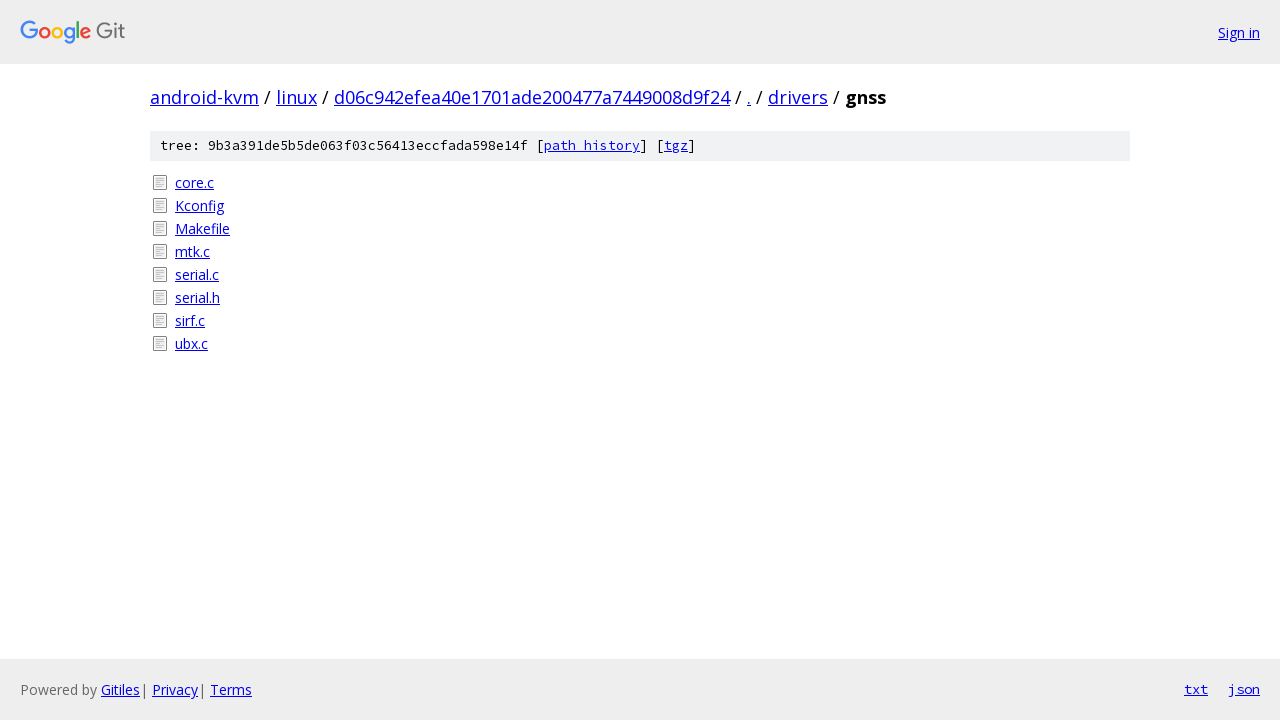

--- FILE ---
content_type: text/html; charset=utf-8
request_url: https://android-kvm.googlesource.com/linux/+/d06c942efea40e1701ade200477a7449008d9f24/drivers/gnss?autodive=0%2F/
body_size: 825
content:
<!DOCTYPE html><html lang="en"><head><meta charset="utf-8"><meta name="viewport" content="width=device-width, initial-scale=1"><title>drivers/gnss - linux - Git at Google</title><link rel="stylesheet" type="text/css" href="/+static/base.css"><!-- default customHeadTagPart --></head><body class="Site"><header class="Site-header"><div class="Header"><a class="Header-image" href="/"><img src="//www.gstatic.com/images/branding/lockups/2x/lockup_git_color_108x24dp.png" width="108" height="24" alt="Google Git"></a><div class="Header-menu"> <a class="Header-menuItem" href="https://accounts.google.com/AccountChooser?faa=1&amp;continue=https://android-kvm.googlesource.com/login/linux/%2B/d06c942efea40e1701ade200477a7449008d9f24/drivers/gnss?autodive%3D0%252F%252F">Sign in</a> </div></div></header><div class="Site-content"><div class="Container "><div class="Breadcrumbs"><a class="Breadcrumbs-crumb" href="/?format=HTML">android-kvm</a> / <a class="Breadcrumbs-crumb" href="/linux/">linux</a> / <a class="Breadcrumbs-crumb" href="/linux/+/d06c942efea40e1701ade200477a7449008d9f24">d06c942efea40e1701ade200477a7449008d9f24</a> / <a class="Breadcrumbs-crumb" href="/linux/+/d06c942efea40e1701ade200477a7449008d9f24/?autodive=0%2F%2F">.</a> / <a class="Breadcrumbs-crumb" href="/linux/+/d06c942efea40e1701ade200477a7449008d9f24/drivers?autodive=0%2F%2F">drivers</a> / <span class="Breadcrumbs-crumb">gnss</span></div><div class="TreeDetail"><div class="u-sha1 u-monospace TreeDetail-sha1">tree: 9b3a391de5b5de063f03c56413eccfada598e14f [<a href="/linux/+log/d06c942efea40e1701ade200477a7449008d9f24/drivers/gnss">path history</a>] <span>[<a href="/linux/+archive/d06c942efea40e1701ade200477a7449008d9f24/drivers/gnss.tar.gz">tgz</a>]</span></div><ol class="FileList"><li class="FileList-item FileList-item--regularFile" title="Regular file - core.c"><a class="FileList-itemLink" href="/linux/+/d06c942efea40e1701ade200477a7449008d9f24/drivers/gnss/core.c?autodive=0%2F%2F">core.c</a></li><li class="FileList-item FileList-item--regularFile" title="Regular file - Kconfig"><a class="FileList-itemLink" href="/linux/+/d06c942efea40e1701ade200477a7449008d9f24/drivers/gnss/Kconfig?autodive=0%2F%2F">Kconfig</a></li><li class="FileList-item FileList-item--regularFile" title="Regular file - Makefile"><a class="FileList-itemLink" href="/linux/+/d06c942efea40e1701ade200477a7449008d9f24/drivers/gnss/Makefile?autodive=0%2F%2F">Makefile</a></li><li class="FileList-item FileList-item--regularFile" title="Regular file - mtk.c"><a class="FileList-itemLink" href="/linux/+/d06c942efea40e1701ade200477a7449008d9f24/drivers/gnss/mtk.c?autodive=0%2F%2F">mtk.c</a></li><li class="FileList-item FileList-item--regularFile" title="Regular file - serial.c"><a class="FileList-itemLink" href="/linux/+/d06c942efea40e1701ade200477a7449008d9f24/drivers/gnss/serial.c?autodive=0%2F%2F">serial.c</a></li><li class="FileList-item FileList-item--regularFile" title="Regular file - serial.h"><a class="FileList-itemLink" href="/linux/+/d06c942efea40e1701ade200477a7449008d9f24/drivers/gnss/serial.h?autodive=0%2F%2F">serial.h</a></li><li class="FileList-item FileList-item--regularFile" title="Regular file - sirf.c"><a class="FileList-itemLink" href="/linux/+/d06c942efea40e1701ade200477a7449008d9f24/drivers/gnss/sirf.c?autodive=0%2F%2F">sirf.c</a></li><li class="FileList-item FileList-item--regularFile" title="Regular file - ubx.c"><a class="FileList-itemLink" href="/linux/+/d06c942efea40e1701ade200477a7449008d9f24/drivers/gnss/ubx.c?autodive=0%2F%2F">ubx.c</a></li></ol></div></div> <!-- Container --></div> <!-- Site-content --><footer class="Site-footer"><div class="Footer"><span class="Footer-poweredBy">Powered by <a href="https://gerrit.googlesource.com/gitiles/">Gitiles</a>| <a href="https://policies.google.com/privacy">Privacy</a>| <a href="https://policies.google.com/terms">Terms</a></span><span class="Footer-formats"><a class="u-monospace Footer-formatsItem" href="?format=TEXT">txt</a> <a class="u-monospace Footer-formatsItem" href="?format=JSON">json</a></span></div></footer></body></html>